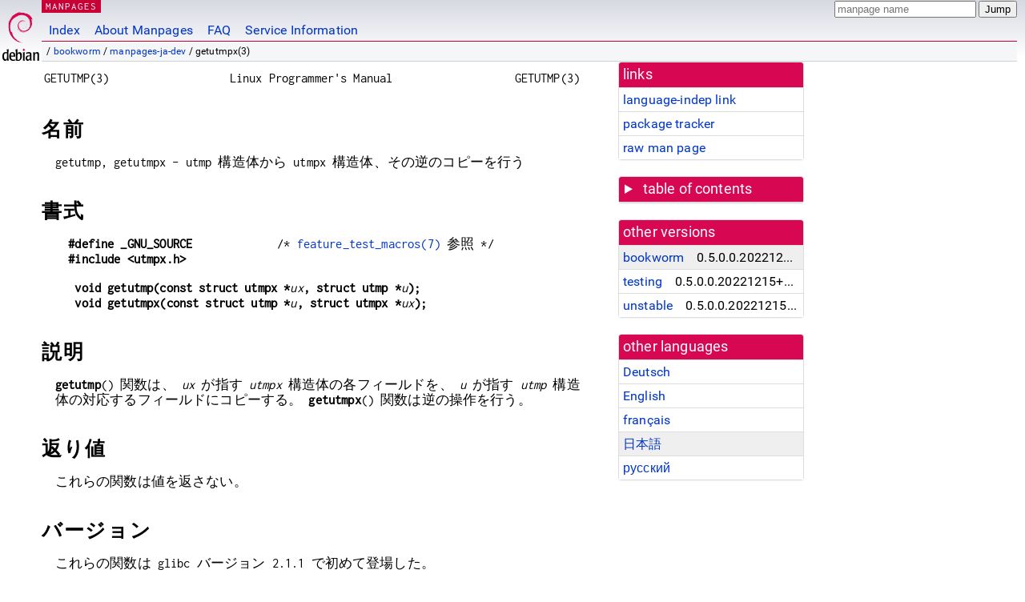

--- FILE ---
content_type: text/html
request_url: https://dyn.manpages.debian.org/bookworm/manpages-ja-dev/getutmpx.3.ja.html
body_size: 22056
content:
<!DOCTYPE html>
<html lang="ja">
<head>
<meta charset="UTF-8">
<meta name="viewport" content="width=device-width, initial-scale=1.0">
<title>getutmpx(3) — manpages-ja-dev — Debian bookworm — Debian Manpages</title>
<style type="text/css">
@font-face {
  font-family: 'Inconsolata';
  src: local('Inconsolata'), url(/Inconsolata.woff2) format('woff2'), url(/Inconsolata.woff) format('woff');
  font-display: swap;
}

@font-face {
  font-family: 'Roboto';
  font-style: normal;
  font-weight: 400;
  src: local('Roboto'), local('Roboto Regular'), local('Roboto-Regular'), url(/Roboto-Regular.woff2) format('woff2'), url(/Roboto-Regular.woff) format('woff');
  font-display: swap;
}

body {
	color: #000;
	background-color: white;
	background-image: linear-gradient(to bottom, #d7d9e2, #fff 70px);
	background-position: 0 0;
	background-repeat: repeat-x;
	font-family: sans-serif;
	font-size: 100%;
	line-height: 1.2;
	letter-spacing: 0.15px;
	margin: 0;
	padding: 0;
}

#header {
	padding: 0 10px 0 52px;
}

#logo {
	position: absolute;
	top: 0;
	left: 0;
	border-left: 1px solid transparent;
	border-right: 1px solid transparent;
	border-bottom: 1px solid transparent;
	width: 50px;
	height: 5.07em;
	min-height: 65px;
}

#logo a {
	display: block;
	height: 100%;
}

#logo img {
	margin-top: 5px;
	position: absolute;
	bottom: 0.3em;
	overflow: auto;
	border: 0;
}

p.section {
	margin: 0;
	padding: 0 5px 0 5px;
	font-size: 13px;
	line-height: 16px;
	color: white;
	letter-spacing: 0.08em;
	position: absolute;
	top: 0px;
	left: 52px;
	background-color: #c70036;
}

p.section a {
	color: white;
	text-decoration: none;
}

.hidecss {
	display: none;
}

#searchbox {
	text-align:left;
	line-height: 1;
	margin: 0 10px 0 0.5em;
	padding: 1px 0 1px 0;
	position: absolute;
	top: 0;
	right: 0;
	font-size: .75em;
}

#navbar {
	border-bottom: 1px solid #c70036;
}

#navbar ul {
	margin: 0;
	padding: 0;
	overflow: hidden;
}

#navbar li {
	list-style: none;
	float: left;
}

#navbar a {
	display: block;
	padding: 1.75em .5em .25em .5em;
	color: #0035c7;
	text-decoration: none;
	border-left: 1px solid transparent;
	border-right: 1px solid transparent;
}

#navbar a:hover
, #navbar a:visited:hover {
	background-color: #f5f6f7;
	border-left: 1px solid  #d2d3d7;
	border-right: 1px solid #d2d3d7;
	text-decoration: underline;
}

a:link {
	color: #0035c7;
}

a:visited {
	color: #54638c;
}

#breadcrumbs {
	line-height: 2;
	min-height: 20px;
	margin: 0;
	padding: 0;
	font-size: 0.75em;
	background-color: #f5f6f7;
	border-bottom: 1px solid #d2d3d7;
}

#breadcrumbs:before {
	margin-left: 0.5em;
	margin-right: 0.5em;
}

#content {
    margin: 0 10px 0 52px;
    display: flex;
    flex-direction: row;
    word-wrap: break-word;
}

.paneljump {
    background-color: #d70751;
    padding: 0.5em;
    border-radius: 3px;
    margin-right: .5em;
    display: none;
}

.paneljump a,
.paneljump a:visited,
.paneljump a:hover,
.paneljump a:focus {
    color: white;
}

@media all and (max-width: 800px) {
    #content {
	flex-direction: column;
	margin: 0.5em;
    }
    .paneljump {
	display: block;
    }
}

.panels {
    display: block;
    order: 2;
}

.maincontent {
    width: 100%;
    max-width: 80ch;
    order: 1;
}

.mandoc {
    font-family: monospace;
    font-size: 1.04rem;
}

.mandoc pre {
    white-space: pre-wrap;
}

#footer {
	border: 1px solid #dfdfe0;
	border-left: 0;
	border-right: 0;
	background-color: #f5f6f7;
	padding: 1em;
	margin: 1em 10px 0 52px;
	font-size: 0.75em;
	line-height: 1.5em;
}

hr {
	border-top: 1px solid #d2d3d7;
	border-bottom: 1px solid white;
	border-left: 0;
	border-right: 0;
	margin: 1.4375em 0 1.5em 0;
	height: 0;
	background-color: #bbb;
}

#content p {
    padding-left: 1em;
}

 

a, a:hover, a:focus, a:visited {
    color: #0530D7;
    text-decoration: none;
}

 
.panel {
  padding: 15px;
  margin-bottom: 20px;
  background-color: #ffffff;
  border: 1px solid #dddddd;
  border-radius: 4px;
  -webkit-box-shadow: 0 1px 1px rgba(0, 0, 0, 0.05);
          box-shadow: 0 1px 1px rgba(0, 0, 0, 0.05);
}

.panel-heading, .panel details {
  margin: -15px -15px 0px;
  background-color: #d70751;
  border-bottom: 1px solid #dddddd;
  border-top-right-radius: 3px;
  border-top-left-radius: 3px;
}

.panel-heading, .panel summary {
  padding: 5px 5px;
  font-size: 17.5px;
  font-weight: 500;
  color: #ffffff;
  outline-style: none;
}

.panel summary {
    padding-left: 7px;
}

summary, details {
    display: block;
}

.panel details ul {
  margin: 0;
}

.panel-footer {
  padding: 5px 5px;
  margin: 15px -15px -15px;
  background-color: #f5f5f5;
  border-top: 1px solid #dddddd;
  border-bottom-right-radius: 3px;
  border-bottom-left-radius: 3px;
}
.panel-info {
  border-color: #bce8f1;
}

.panel-info .panel-heading {
  color: #3a87ad;
  background-color: #d9edf7;
  border-color: #bce8f1;
}


.list-group {
  padding-left: 0;
  margin-bottom: 20px;
  background-color: #ffffff;
}

.list-group-item {
  position: relative;
  display: block;
  padding: 5px 5px 5px 5px;
  margin-bottom: -1px;
  border: 1px solid #dddddd;
}

.list-group-item > .list-item-key {
  min-width: 27%;
  display: inline-block;
}
.list-group-item > .list-item-key.versions-repository {
  min-width: 40%;
}
.list-group-item > .list-item-key.versioned-links-version {
  min-width: 40%
}


.versioned-links-icon {
  margin-right: 2px;
}
.versioned-links-icon a {
  color: black;
}
.versioned-links-icon a:hover {
  color: blue;
}
.versioned-links-icon-inactive {
  opacity: 0.5;
}

.list-group-item:first-child {
  border-top-right-radius: 4px;
  border-top-left-radius: 4px;
}

.list-group-item:last-child {
  margin-bottom: 0;
  border-bottom-right-radius: 4px;
  border-bottom-left-radius: 4px;
}

.list-group-item-heading {
  margin-top: 0;
  margin-bottom: 5px;
}

.list-group-item-text {
  margin-bottom: 0;
  line-height: 1.3;
}

.list-group-item:hover {
  background-color: #f5f5f5;
}

.list-group-item.active a {
  z-index: 2;
}

.list-group-item.active {
  background-color: #efefef;
}

.list-group-flush {
  margin: 15px -15px -15px;
}
.panel .list-group-flush {
  margin-top: -1px;
}

.list-group-flush .list-group-item {
  border-width: 1px 0;
}

.list-group-flush .list-group-item:first-child {
  border-top-right-radius: 0;
  border-top-left-radius: 0;
}

.list-group-flush .list-group-item:last-child {
  border-bottom: 0;
}

 

.panel {
float: right;
clear: right;
min-width: 200px;
}

.toc {
     
    width: 200px;
}

.toc li {
    font-size: 98%;
    letter-spacing: 0.02em;
    display: flex;
}

.otherversions {
     
    width: 200px;
}

.otherversions li,
.otherlangs li {
    display: flex;
}

.otherversions a,
.otherlangs a {
    flex-shrink: 0;
}

.pkgversion,
.pkgname,
.toc a {
    text-overflow: ellipsis;
    overflow: hidden;
    white-space: nowrap;
}

.pkgversion,
.pkgname {
    margin-left: auto;
    padding-left: 1em;
}

 

.mandoc {
     
    overflow: hidden;
    margin-top: .5em;
    margin-right: 45px;
}
table.head, table.foot {
    width: 100%;
}
.head-vol {
    text-align: center;
}
.head-rtitle {
    text-align: right;
}

 
.spacer, .Pp {
    min-height: 1em;
}

pre {
    margin-left: 2em;
}

.anchor {
    margin-left: .25em;
    visibility: hidden;
}

h1:hover .anchor,
h2:hover .anchor,
h3:hover .anchor,
h4:hover .anchor,
h5:hover .anchor,
h6:hover .anchor {
    visibility: visible;
}

h1, h2, h3, h4, h5, h6 {
    letter-spacing: .07em;
    margin-top: 1.5em;
    margin-bottom: .35em;
}

h1 {
    font-size: 150%;
}

h2 {
    font-size: 125%;
}

@media print {
    #header, #footer, .panel, .anchor, .paneljump {
	display: none;
    }
    #content {
	margin: 0;
    }
    .mandoc {
	margin: 0;
    }
}

 
 

.Bd { }
.Bd-indent {	margin-left: 3.8em; }

.Bl-bullet {	list-style-type: disc;
		padding-left: 1em; }
.Bl-bullet > li { }
.Bl-dash {	list-style-type: none;
		padding-left: 0em; }
.Bl-dash > li:before {
		content: "\2014  "; }
.Bl-item {	list-style-type: none;
		padding-left: 0em; }
.Bl-item > li { }
.Bl-compact > li {
		margin-top: 0em; }

.Bl-enum {	padding-left: 2em; }
.Bl-enum > li { }
.Bl-compact > li {
		margin-top: 0em; }

.Bl-diag { }
.Bl-diag > dt {
		font-style: normal;
		font-weight: bold; }
.Bl-diag > dd {
		margin-left: 0em; }
.Bl-hang { }
.Bl-hang > dt { }
.Bl-hang > dd {
		margin-left: 5.5em; }
.Bl-inset { }
.Bl-inset > dt { }
.Bl-inset > dd {
		margin-left: 0em; }
.Bl-ohang { }
.Bl-ohang > dt { }
.Bl-ohang > dd {
		margin-left: 0em; }
.Bl-tag {	margin-left: 5.5em; }
.Bl-tag > dt {
		float: left;
		margin-top: 0em;
		margin-left: -5.5em;
		padding-right: 1.2em;
		vertical-align: top; }
.Bl-tag > dd {
		clear: both;
		width: 100%;
		margin-top: 0em;
		margin-left: 0em;
		vertical-align: top;
		overflow: auto; }
.Bl-compact > dt {
		margin-top: 0em; }

.Bl-column { }
.Bl-column > tbody > tr { }
.Bl-column > tbody > tr > td {
		margin-top: 1em; }
.Bl-compact > tbody > tr > td {
		margin-top: 0em; }

.Rs {		font-style: normal;
		font-weight: normal; }
.RsA { }
.RsB {		font-style: italic;
		font-weight: normal; }
.RsC { }
.RsD { }
.RsI {		font-style: italic;
		font-weight: normal; }
.RsJ {		font-style: italic;
		font-weight: normal; }
.RsN { }
.RsO { }
.RsP { }
.RsQ { }
.RsR { }
.RsT {		text-decoration: underline; }
.RsU { }
.RsV { }

.eqn { }
.tbl { }

.HP {		margin-left: 3.8em;
		text-indent: -3.8em; }

 

table.Nm { }
code.Nm {	font-style: normal;
		font-weight: bold;
		font-family: inherit; }
.Fl {		font-style: normal;
		font-weight: bold;
		font-family: inherit; }
.Cm {		font-style: normal;
		font-weight: bold;
		font-family: inherit; }
.Ar {		font-style: italic;
		font-weight: normal; }
.Op {		display: inline; }
.Ic {		font-style: normal;
		font-weight: bold;
		font-family: inherit; }
.Ev {		font-style: normal;
		font-weight: normal;
		font-family: monospace; }
.Pa {		font-style: italic;
		font-weight: normal; }

 

.Lb { }
code.In {	font-style: normal;
		font-weight: bold;
		font-family: inherit; }
a.In { }
.Fd {		font-style: normal;
		font-weight: bold;
		font-family: inherit; }
.Ft {		font-style: italic;
		font-weight: normal; }
.Fn {		font-style: normal;
		font-weight: bold;
		font-family: inherit; }
.Fa {		font-style: italic;
		font-weight: normal; }
.Vt {		font-style: italic;
		font-weight: normal; }
.Va {		font-style: italic;
		font-weight: normal; }
.Dv {		font-style: normal;
		font-weight: normal;
		font-family: monospace; }
.Er {		font-style: normal;
		font-weight: normal;
		font-family: monospace; }

 

.An { }
.Lk { }
.Mt { }
.Cd {		font-style: normal;
		font-weight: bold;
		font-family: inherit; }
.Ad {		font-style: italic;
		font-weight: normal; }
.Ms {		font-style: normal;
		font-weight: bold; }
.St { }
.Ux { }

 

.Bf {		display: inline; }
.No {		font-style: normal;
		font-weight: normal; }
.Em {		font-style: italic;
		font-weight: normal; }
.Sy {		font-style: normal;
		font-weight: bold; }
.Li {		font-style: normal;
		font-weight: normal;
		font-family: monospace; }
body {
  font-family: 'Roboto', sans-serif;
}

.mandoc, .mandoc pre, .mandoc code, p.section {
  font-family: 'Inconsolata', monospace;
}

</style>
<link rel="search" title="Debian manpages" type="application/opensearchdescription+xml" href="/opensearch.xml">
<link rel="alternate" href="/bookworm/manpages-de-dev/getutmpx.3.de.html" hreflang="de">
<link rel="alternate" href="/bookworm/manpages-dev/getutmpx.3.en.html" hreflang="en">
<link rel="alternate" href="/bookworm/manpages-fr-dev/getutmpx.3.fr.html" hreflang="fr">
<link rel="alternate" href="/bookworm/manpages-ja-dev/getutmpx.3.ja.html" hreflang="ja">
<link rel="alternate" href="/bookworm/manpages-ru-dev/getutmpx.3.ru.html" hreflang="ru">
</head>
<body>
<div id="header">
   <div id="upperheader">
   <div id="logo">
  <a href="https://www.debian.org/" title="Debian Home"><img src="/openlogo-50.svg" alt="Debian" width="50" height="61"></a>
  </div>
  <p class="section"><a href="/">MANPAGES</a></p>
  <div id="searchbox">
    <form action="https://dyn.manpages.debian.org/jump" method="get">
      <input type="hidden" name="suite" value="bookworm">
      <input type="hidden" name="binarypkg" value="manpages-ja-dev">
      <input type="hidden" name="section" value="3">
      <input type="hidden" name="language" value="ja">
      <input type="text" name="q" placeholder="manpage name" required>
      <input type="submit" value="Jump">
    </form>
  </div>
 </div>
<div id="navbar">
<p class="hidecss"><a href="#content">Skip Quicknav</a></p>
<ul>
   <li><a href="/">Index</a></li>
   <li><a href="/about.html">About Manpages</a></li>
   <li><a href="/faq.html">FAQ</a></li>
   <li><a href="https://wiki.debian.org/manpages.debian.org">Service Information</a></li>
</ul>
</div>
   <p id="breadcrumbs">&nbsp;
     
     &#x2F; <a href="/contents-bookworm.html">bookworm</a>
     
     
     
     &#x2F; <a href="/bookworm/manpages-ja-dev/index.html">manpages-ja-dev</a>
     
     
     
     &#x2F; getutmpx(3)
     
     </p>
</div>
<div id="content">


<div class="panels" id="panels">
<div class="panel" role="complementary">
<div class="panel-heading" role="heading">
links
</div>
<div class="panel-body">
<ul class="list-group list-group-flush">
<li class="list-group-item">
<a href="/bookworm/manpages-ja-dev/getutmpx.3">language-indep link</a>
</li>
<li class="list-group-item">
<a href="https://tracker.debian.org/pkg/manpages-ja-dev">package tracker</a>
</li>
<li class="list-group-item">
<a href="/bookworm/manpages-ja-dev/getutmpx.3.ja.gz">raw man page</a>
</li>
</ul>
</div>
</div>

<div class="panel toc" role="complementary" style="padding-bottom: 0">
<details>
<summary>
table of contents
</summary>
<div class="panel-body">
<ul class="list-group list-group-flush">

<li class="list-group-item">
  <a class="toclink" href="#%E5%90%8D%E5%89%8D" title="名前">名前</a>
</li>

<li class="list-group-item">
  <a class="toclink" href="#%E6%9B%B8%E5%BC%8F" title="書式">書式</a>
</li>

<li class="list-group-item">
  <a class="toclink" href="#%E8%AA%AC%E6%98%8E" title="説明">説明</a>
</li>

<li class="list-group-item">
  <a class="toclink" href="#%E8%BF%94%E3%82%8A%E5%80%A4" title="返り値">返り値</a>
</li>

<li class="list-group-item">
  <a class="toclink" href="#%E3%83%90%E3%83%BC%E3%82%B8%E3%83%A7%E3%83%B3" title="バージョン">バージョン</a>
</li>

<li class="list-group-item">
  <a class="toclink" href="#%E5%B1%9E%E6%80%A7" title="属性">属性</a>
</li>

<li class="list-group-item">
  <a class="toclink" href="#%E6%BA%96%E6%8B%A0" title="準拠">準拠</a>
</li>

<li class="list-group-item">
  <a class="toclink" href="#%E6%B3%A8%E6%84%8F" title="注意">注意</a>
</li>

<li class="list-group-item">
  <a class="toclink" href="#%E9%96%A2%E9%80%A3%E9%A0%85%E7%9B%AE" title="関連項目">関連項目</a>
</li>

<li class="list-group-item">
  <a class="toclink" href="#%E3%81%93%E3%81%AE%E6%96%87%E6%9B%B8%E3%81%AB%E3%81%A4%E3%81%84%E3%81%A6" title="この文書について">この文書について</a>
</li>

</ul>
</div>
</details>
</div>

<div class="panel otherversions" role="complementary">
<div class="panel-heading" role="heading">
other versions
</div>
<div class="panel-body">
<ul class="list-group list-group-flush">

<li class="list-group-item active">
<a href="/bookworm/manpages-ja-dev/getutmpx.3.ja.html">bookworm</a> <span class="pkgversion" title="0.5.0.0.20221215&#43;dfsg-1">0.5.0.0.20221215&#43;dfsg-1</span>
</li>

<li class="list-group-item">
<a href="/testing/manpages-ja-dev/getutmpx.3.ja.html">testing</a> <span class="pkgversion" title="0.5.0.0.20221215&#43;dfsg-1">0.5.0.0.20221215&#43;dfsg-1</span>
</li>

<li class="list-group-item">
<a href="/unstable/manpages-ja-dev/getutmpx.3.ja.html">unstable</a> <span class="pkgversion" title="0.5.0.0.20221215&#43;dfsg-1">0.5.0.0.20221215&#43;dfsg-1</span>
</li>

</ul>
</div>
</div>


<div class="panel otherlangs" role="complementary">
<div class="panel-heading" role="heading">
other languages
</div>
<div class="panel-body">
<ul class="list-group list-group-flush">

<li class="list-group-item">
<a href="/bookworm/manpages-de-dev/getutmpx.3.de.html" title="German (de)">Deutsch</a>

</li>

<li class="list-group-item">
<a href="/bookworm/manpages-dev/getutmpx.3.en.html" title="English (en)">English</a>

</li>

<li class="list-group-item">
<a href="/bookworm/manpages-fr-dev/getutmpx.3.fr.html" title="French (fr)">français</a>

</li>

<li class="list-group-item active">
<a href="/bookworm/manpages-ja-dev/getutmpx.3.ja.html" title="Japanese (ja)">日本語</a>

</li>

<li class="list-group-item">
<a href="/bookworm/manpages-ru-dev/getutmpx.3.ru.html" title="Russian (ru)">русский</a>

</li>

</ul>
</div>
</div>





</div>

<div class="maincontent">
<p class="paneljump"><a href="#panels">Scroll to navigation</a></p>
<div class="mandoc">
<table class="head">
  <tbody><tr>
    <td class="head-ltitle">GETUTMP(3)</td>
    <td class="head-vol">Linux Programmer&#39;s Manual</td>
    <td class="head-rtitle">GETUTMP(3)</td>
  </tr>
</tbody></table>
<div class="manual-text">
<section class="Sh">
<h1 class="Sh" id="名前">名前<a class="anchor" href="#%E5%90%8D%E5%89%8D">¶</a></h1>
<p class="Pp">getutmp, getutmpx - utmp 構造体から
    utmpx
    構造体、その逆のコピーを行う</p>
</section>
<section class="Sh">
<h1 class="Sh" id="書式">書式<a class="anchor" href="#%E6%9B%B8%E5%BC%8F">¶</a></h1>
<pre><b>#define _GNU_SOURCE</b>             /* <a href="/bookworm/manpages-ja/feature_test_macros.7.ja.html">feature_test_macros(7)</a> 参照 */
<b>#include &lt;utmpx.h&gt;</b></pre>
<pre><b> void getutmp(const struct utmpx *</b><i>ux</i><b>, struct utmp *</b><i>u</i><b>);</b>
<b> void getutmpx(const struct utmp *</b><i>u</i><b>, struct utmpx *</b><i>ux</i><b>);</b></pre>
</section>
<section class="Sh">
<h1 class="Sh" id="説明">説明<a class="anchor" href="#%E8%AA%AC%E6%98%8E">¶</a></h1>
<p class="Pp"><b>getutmp</b>() 関数は、 <i>ux</i>
    が指す <i>utmpx</i>
    構造体の各フィールドを、
    <i>u</i> が指す <i>utmp</i>
    構造体の対応するフィールドにコピーする。
    <b>getutmpx</b>()
    関数は逆の操作を行う。</p>
</section>
<section class="Sh">
<h1 class="Sh" id="返り値">返り値<a class="anchor" href="#%E8%BF%94%E3%82%8A%E5%80%A4">¶</a></h1>
<p class="Pp">これらの関数は値を返さない。</p>
</section>
<section class="Sh">
<h1 class="Sh" id="バージョン">バージョン<a class="anchor" href="#%E3%83%90%E3%83%BC%E3%82%B8%E3%83%A7%E3%83%B3">¶</a></h1>
<p class="Pp">これらの関数は glibc
    バージョン 2.1.1
    で初めて登場した。</p>
</section>
<section class="Sh">
<h1 class="Sh" id="属性">属性<a class="anchor" href="#%E5%B1%9E%E6%80%A7">¶</a></h1>
<p class="Pp">この節で使用されている用語の説明については、
    <a href="/bookworm/manpages/attributes.7.en.html">attributes(7)</a> を参照。</p>
<table class="tbl" border="1" style="border-style: solid;">
  <tbody><tr>
    <td><b>インターフェース</b></td>
    <td><b>属性</b></td>
    <td><b>値</b></td>
  </tr>
  <tr>
    <td><b>getutmp</b>(), <b>getutmpx</b>()</td>
    <td>Thread safety</td>
    <td>MT-Safe</td>
  </tr>
</tbody></table>
</section>
<section class="Sh">
<h1 class="Sh" id="準拠">準拠<a class="anchor" href="#%E6%BA%96%E6%8B%A0">¶</a></h1>
<p class="Pp">これらの関数は非標準である。
    Linux
    以外にも、これらの関数が存在するシステムもいくつかある
    (Solaris や NetBSD など)。</p>
</section>
<section class="Sh">
<h1 class="Sh" id="注意">注意<a class="anchor" href="#%E6%B3%A8%E6%84%8F">¶</a></h1>
<p class="Pp">これらの関数が存在する一番の目的は、
    <i>utmp</i> 構造体と <i>utmpx</i>
    構造体が異なるフィールドを持たり、
    対応するフィールドの大きさが異なっている、他のシステムとの
    互換性のためである。
    Linux
    では、これらの構造体は同じフィールドを持っており、
    各フィールドのサイズも同じである。</p>
</section>
<section class="Sh">
<h1 class="Sh" id="関連項目">関連項目<a class="anchor" href="#%E9%96%A2%E9%80%A3%E9%A0%85%E7%9B%AE">¶</a></h1>
<p class="Pp"><a href="/bookworm/util-linux/utmpdump.1.en.html">utmpdump(1)</a>, <a href="/bookworm/manpages-ja-dev/getutent.3.ja.html">getutent(3)</a>, <a href="/bookworm/manpages-ja/utmp.5.ja.html">utmp(5)</a></p>
</section>
<section class="Sh">
<h1 class="Sh" id="この文書について">この文書について<a class="anchor" href="#%E3%81%93%E3%81%AE%E6%96%87%E6%9B%B8%E3%81%AB%E3%81%A4%E3%81%84%E3%81%A6">¶</a></h1>
<p class="Pp">この man ページは Linux
    <i>man-pages</i>
    プロジェクトのリリース
    5.10
    の一部である。プロジェクトの説明とバグ報告に関する情報は
    <a href="https://www.kernel.org/doc/man-pages/">https://www.kernel.org/doc/man-pages/</a>
    に書かれている。</p>
</section>
</div>
<table class="foot">
  <tbody><tr>
    <td class="foot-date">2015-03-02</td>
    <td class="foot-os">Linux</td>
  </tr>
</tbody></table>
</div>
</div>
</div>
<div id="footer">

<p><table>
<tr>
<td>
Source file:
</td>
<td>
getutmpx.3.ja.gz (from <a href="http://snapshot.debian.org/package/manpages-ja/0.5.0.0.20221215&#43;dfsg-1/">manpages-ja-dev 0.5.0.0.20221215&#43;dfsg-1</a>)
</td>
</tr>

<tr>
<td>
Source last updated:
</td>
<td>
2023-01-09T06:10:35Z
</td>
</tr>

<tr>
<td>
Converted to HTML:
</td>
<td>
2025-04-24T06:38:29Z
</td>
</tr>
</table></p>

<hr>
<div id="fineprint">
<p>debiman HEAD, see <a
href="https://github.com/Debian/debiman/">github.com/Debian/debiman</a>.
Found a problem? See the <a href="/faq.html">FAQ</a>.</p>
</div>
</div>

<script type="application/ld+json">
"{\"@context\":\"http://schema.org\",\"@type\":\"BreadcrumbList\",\"itemListElement\":[{\"@type\":\"ListItem\",\"position\":1,\"item\":{\"@type\":\"Thing\",\"@id\":\"/contents-bookworm.html\",\"name\":\"bookworm\"}},{\"@type\":\"ListItem\",\"position\":2,\"item\":{\"@type\":\"Thing\",\"@id\":\"/bookworm/manpages-ja-dev/index.html\",\"name\":\"manpages-ja-dev\"}},{\"@type\":\"ListItem\",\"position\":3,\"item\":{\"@type\":\"Thing\",\"@id\":\"\",\"name\":\"getutmpx(3)\"}}]}"
</script>
